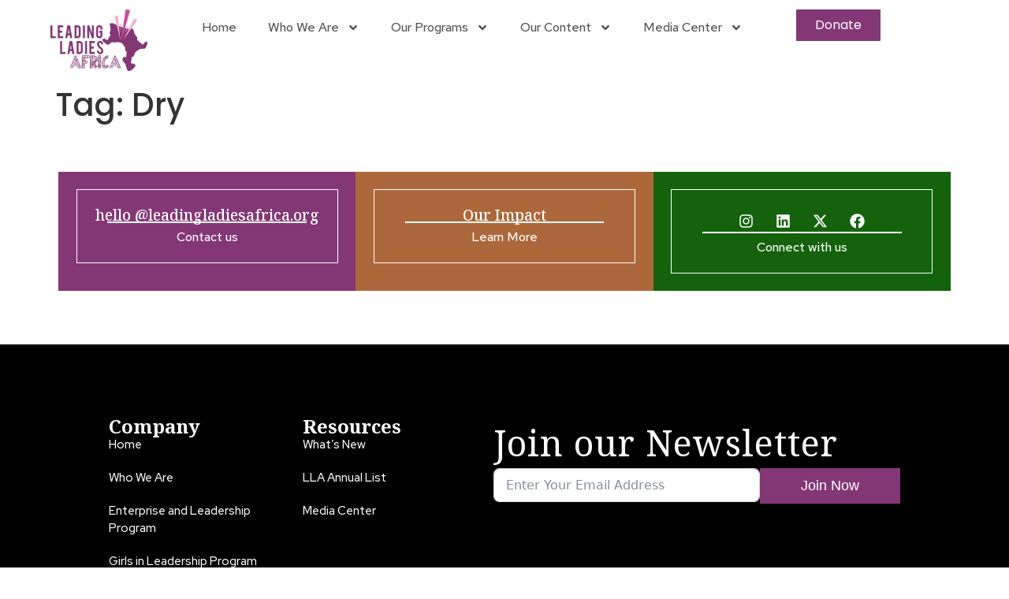

--- FILE ---
content_type: text/css
request_url: https://leadingladiesafrica.org/wp-content/plugins/fluentform/assets/css/fluentform-public-default.css?ver=5.2.10
body_size: 901
content:
:root{--fluentform-primary:#1a7efb;--fluentform-secondary:#606266;--fluentform-danger:#f56c6c;--fluentform-border-color:#dadbdd;--fluentform-border-radius:7px}.ff-default .ff_btn_style{border:1px solid transparent;border-radius:7px;cursor:pointer;display:inline-block;font-size:16px;font-weight:500;line-height:1.5;padding:8px 20px;position:relative;text-align:center;transition:background-color .15s ease-in-out,border-color .15s ease-in-out,box-shadow .15s ease-in-out;-webkit-user-select:none;-moz-user-select:none;user-select:none;vertical-align:middle;white-space:nowrap}.ff-default .ff_btn_style:focus,.ff-default .ff_btn_style:hover{opacity:.8;outline:0;text-decoration:none}.ff-default .ff-btn-primary:not(.ff_btn_no_style){background-color:#007bff;border-color:#007bff;color:#fff}.ff-default .ff-btn-primary:not(.ff_btn_no_style):focus,.ff-default .ff-btn-primary:not(.ff_btn_no_style):hover{background-color:#0069d9;border-color:#0062cc;color:#fff}.ff-default .ff-btn-secondary:not(.ff_btn_no_style){background-color:#606266;border-color:#606266;color:#fff}.ff-default .ff-btn-secondary:not(.ff_btn_no_style):focus,.ff-default .ff-btn-secondary:not(.ff_btn_no_style):hover{background-color:#727b84;border-color:#6c757d;color:#fff}.ff-default .ff-btn-lg{border-radius:6px;font-size:18px;line-height:1.5;padding:8px 16px}.ff-default .ff-btn-sm{border-radius:3px;font-size:13px;line-height:1.5;padding:4px 8px}.ff-default .ff-el-form-control{background-clip:padding-box;background-image:none;border:1px solid var(--fluentform-border-color);border-radius:var(--fluentform-border-radius);color:var(--fluentform-secondary);font-family:-apple-system,"system-ui",Segoe UI,Roboto,Oxygen-Sans,Ubuntu,Cantarell,Helvetica Neue,sans-serif;line-height:1;margin-bottom:0;max-width:100%;padding:11px 15px;transition:border-color .15s ease-in-out,box-shadow .15s ease-in-out}.ff-default .ff-el-form-control:focus{background-color:#fff;border-color:var(--fluentform-primary);color:var(--fluentform-secondary);outline:none}.ff-default .ff-el-form-check label.ff-el-form-check-label{cursor:pointer;margin-bottom:7px}.ff-default .ff-el-form-check label.ff-el-form-check-label>span:after,.ff-default .ff-el-form-check label.ff-el-form-check-label>span:before{content:none}.ff-default .ff-el-form-check:last-child label.ff-el-form-check-label{margin-bottom:0}.ff-default textarea{min-height:90px}select.ff-el-form-control:not([size]):not([multiple]){height:42px}.elementor-editor-active .ff-form-loading .ff-step-container .fluentform-step:first-child{height:auto}.ff-upload-preview.ff_uploading{opacity:.8}@keyframes ff_move{0%{background-position:0 0}to{background-position:50px 50px}}.ff_uploading .ff-el-progress .ff-el-progress-bar{animation:ff_move 2s linear infinite;background-image:linear-gradient(-45deg,hsla(0,0%,100%,.2) 25%,transparent 0,transparent 50%,hsla(0,0%,100%,.2) 0,hsla(0,0%,100%,.2) 75%,transparent 0,transparent);background-size:50px 50px;border-bottom-left-radius:20px;border-bottom-right-radius:8px;border-top-left-radius:20px;border-top-right-radius:8px;bottom:0;content:"";left:0;overflow:hidden;position:absolute;right:0;top:0;z-index:1}.ff_payment_summary{overflow-x:scroll}.pac-container{z-index:99999!important}.ff-support-sr-only{clip:rect(0,0,0,0);border:0;height:1px;margin:-1px;overflow:hidden;padding:0;position:absolute;white-space:nowrap;width:1px}.ff-default{font-family:inherit}.ff-default .ff-el-input--label label{display:inline-block;font-weight:500;line-height:inherit;margin-bottom:0}
